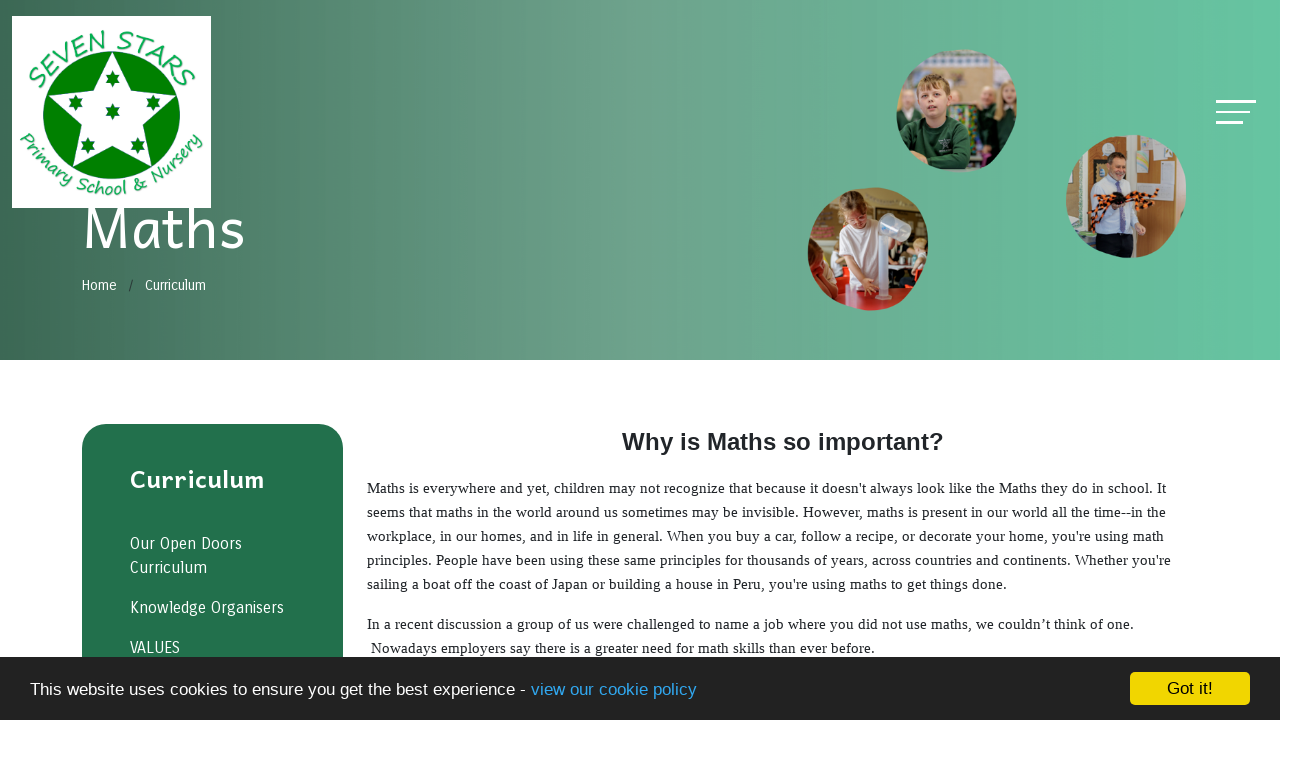

--- FILE ---
content_type: text/html; charset=UTF-8
request_url: https://seven-stars.lancsngfl.ac.uk/curriculum/maths
body_size: 9855
content:
<!DOCTYPE html>
<html lang="en-GB" prefix="og: http://ogp.me/ns# fb: http://ogp.me/ns/fb# article: http://ogp.me/ns/article#">
<head>
	<meta charset="utf-8">
<meta http-equiv="X-UA-Compatible" content="IE=edge">
<meta name="viewport" content="width=device-width, initial-scale=1.0">
<title>Maths | Seven Stars Primary School</title>
	<link rel="icon" href="https://files.schudio.com/seven-stars-primary-school/images/icon/fb_logo.PNG" type="image/png">
<link rel="canonical" href="https://seven-stars.lancsngfl.ac.uk/curriculum/maths">
	<link rel="stylesheet" href="https://cdn.jsdelivr.net/npm/bootstrap@5.3.1/dist/css/bootstrap.min.css" integrity="sha384-4bw+/aepP/YC94hEpVNVgiZdgIC5+VKNBQNGCHeKRQN+PtmoHDEXuppvnDJzQIu9" crossorigin="anonymous" referrerpolicy="no-referrer">
<link rel="stylesheet" href="https://cdnjs.cloudflare.com/ajax/libs/font-awesome/6.4.2/css/all.min.css" integrity="sha512-z3gLpd7yknf1YoNbCzqRKc4qyor8gaKU1qmn+CShxbuBusANI9QpRohGBreCFkKxLhei6S9CQXFEbbKuqLg0DA==" crossorigin="anonymous" referrerpolicy="no-referrer">
<link rel="stylesheet" href="https://cdnjs.cloudflare.com/ajax/libs/font-awesome/6.4.2/css/v4-shims.min.css" integrity="sha512-fWfO/7eGDprvp7/UATnfhpPDgF33fetj94tDv9q0z/WN4PDYiTP97+QcV1QWgpbkb+rUp76g6glID5mdf/K+SQ==" crossorigin="anonymous" referrerpolicy="no-referrer">
<link rel="stylesheet" type="text/css" href="/ccss/1f715737dad50535a10ab12e63bb5395.css"/><link rel="preconnect" href="https://fonts.googleapis.com">
<link rel="preconnect" href="https://fonts.gstatic.com" crossorigin>
	<style>
		.page-header {
			background-image: url('https://files.schudio.com/seven-stars-primary-school/images/background/Untitled_design_(3).png');
		}
	</style>
<link rel="stylesheet" type="text/css" href="https://fonts.googleapis.com/css?family=Carrois Gothic:400,400i,700,700i"/><link rel="stylesheet" type="text/css" href="https://fonts.googleapis.com/css?family=Andika:400,400i,700,700i"/><link rel="stylesheet" href="https://unpkg.com/aos@2.3.1/dist/aos.css">
<style>
				body, section.home-carousel-text .carousel-item h3 {
			font-family: 'Carrois Gothic', sans-serif;
		}
				h1, h2, h3, h4, h5, h6, .h1, .h2, .h3, .h4, .h5, .h6, section.home-slider .carousel-caption p, .btn {
			font-family: 'Andika';
		}
				.bg-primary {
			background-color: #22704c !important;
		}
					.btn-primary, .btn-primary:hover, .btn-primary:focus, .btn-primary:active, .btn-outline-primary:hover, .btn-outline-primary:focus, .btn-outline-primary:active {
			background-color: #22704c;
			border-color: #22704c;
		}
		.btn-outline-primary {
			border-color: #22704c;
			color: #22704c;
		}
						header .navbar-toggler.collapsed .icon-bar {
			background-color: #ffffff;
		}
					footer {
			background-color: #22704c;
		}
				footer {
			color: #ffffff;
		}
					aside.sidebar-box .sidebar-menu, 
		aside.sidebar-lines .sidebar-menu {
			background-color: #22704c;
		}
						.page-header {
			padding-top: 6rem;
		}
		@media (min-width: 768px) {
			.page-header {
				padding-top: 8rem;
			}
		}
		@media (min-width: 992px) {
			.page-header {
				padding-top: 10rem;
			}
		}
		@media (min-width: 1200px) {
			.page-header {
				padding-top: 12rem;
			}
		}
				.page-header h1 {
			color: #ffffff;
		}
				.page-header h1 {
			text-align: left;
		}
				.breadcrumb-item, .breadcrumb-item a {
			color: #ffffff;
		}
				.page-header .breadcrumb {
			text-align: left;
		}
		.card.menu .card-img::before {
		padding-top: 100%;
	}
							.card.menu .card-body {
				background-color: #22704c;
			}
						</style>
	<style>div#navigation {
  background-color: rgba(34, 112, 76, 0.95);
}
.news .card-image img{
 border-radius: 10px;
}</style><script defer src="https://analytics.schudio.app/script.js" data-website-id="dad45c7d-fbfa-4758-8ad3-1ea323d69212"></script>	<script async src="https://www.googletagmanager.com/gtag/js?id=UA-154759164-27"></script>
	<script>window.dataLayer=window.dataLayer||[];function gtag(){dataLayer.push(arguments);}gtag('js',new Date());gtag('config','UA-154759164-27');</script>
</head>
<body class="pages display maths">
		<div id="layout-wrapper">
		<header class="transparent">
	<nav class="navbar ">
		<div class="container-fluid">
							<a href="/" class="navbar-brand"><img src="https://files.schudio.com/seven-stars-primary-school/images/logo/fb_logo.PNG" alt="Seven Stars Primary School"/></a>
													<button class="navbar-toggler collapsed" type="button" data-bs-toggle="collapse" data-bs-target="#navigation" aria-controls="navigation" aria-expanded="false" aria-label="Toggle navigation">
			<span class="icon-bar"></span><span class="icon-bar"></span><span class="icon-bar"></span>	</button>
										<div class="navbar-collapse collapse" id="navigation">
								<ul class="navbar-nav top-menu">
									<li class="nav-item dropdown">
								<a href="/about-us" class="nav-link dropdown-toggle" data-bs-toggle="dropdown">About Us</a>				<ul class="dropdown-menu">
                                                                    <li>
                                                            <a href="/about-us/welcome" class="dropdown-item">Welcome</a>                                                    </li>
                                                                    <li>
                                                            <a href="/about-us/ethos-aims-values" class="dropdown-item">Ethos, Aims &amp; Values</a>                                                    </li>
                                                                    <li>
                                                            <a href="/about-us/our-staff" class="dropdown-item">Our Staff</a>                                                    </li>
                                                                    <li>
                                                            <a href="/about-us/governors" class="dropdown-item">Governors</a>                                                    </li>
                                                                    <li>
                                                            <a href="/about-us/ks2-sats-results" class="dropdown-item">Results, tests and academic performance</a>                                                    </li>
                                                                    <li>
                                                            <a href="/about-us/ofsted-report" class="dropdown-item">Ofsted Report</a>                                                    </li>
                                                                    <li>
                                                            <a href="https://parentview.ofsted.gov.uk/" class="dropdown-item" target="_blank">Parent Views</a>                                                    </li>
                                                                    <li>
                                                            <a href="/about-us/pupil-premium" class="dropdown-item">Pupil Premium</a>                                                    </li>
                                                                    <li>
                                                            <a href="/about-us/sports-premium" class="dropdown-item">Sports Premium</a>                                                    </li>
                                                                    <li>
                                                            <a href="/about-us/send" class="dropdown-item">Special Needs (SEND)</a>                                                    </li>
                                                                    <li>
                                                            <a href="/about-us/remote-learning-plan" class="dropdown-item">Remote Learning Plan</a>                                                    </li>
                                                                    <li>
                                                            <a href="/about-us/vacancies" class="dropdown-item">Vacancies and Volunteering</a>                                                    </li>
                                                                    <li>
                                                            <a href="/about-us/financial-benchmarking" class="dropdown-item">Financial Benchmarking</a>                                                    </li>
                                                                    <li>
                                                            <a href="/about-us/charging-and-remissions-policy-2021" class="dropdown-item">Charging and Remission Policy </a>                                                    </li>
                    				</ul>
			</li>
										<li class="nav-item dropdown">
								<a href="/curriculum" class="nav-link dropdown-toggle" data-bs-toggle="dropdown">Curriculum</a>				<ul class="dropdown-menu">
                                                                    <li>
                                                            <a href="/curriculum/our-open-doors-curriculum" class="dropdown-item">Our Open Doors Curriculum</a>                                                    </li>
                                                                    <li>
                                                                                            <a href="/curriculum/knowledge-organisers" class="dropdown-item dropdown-toggle">Knowledge Organisers</a>                                <ul class="dropdown-menu">
                                                                            <li><a href="/curriculum/knowledge-organisers/eyfs-kos" class="dropdown-item">EYFS KOs</a></li>
                                                                            <li><a href="/curriculum/knowledge-organisers/year-1-kos" class="dropdown-item">Year 1 KOs</a></li>
                                                                            <li><a href="/curriculum/knowledge-organisers/year-2-kos" class="dropdown-item">Year 2 KOs</a></li>
                                                                            <li><a href="/curriculum/knowledge-organisers/year-3-kos" class="dropdown-item">Year 3 KOs</a></li>
                                                                            <li><a href="/curriculum/knowledge-organisers/year-4-kos" class="dropdown-item">Year 4 KOs</a></li>
                                                                            <li><a href="/curriculum/knowledge-organisers/year-5-kos" class="dropdown-item">Year 5 KOs</a></li>
                                                                            <li><a href="/curriculum/knowledge-organisers/year-6-kos" class="dropdown-item">Year 6 KOs</a></li>
                                                                    </ul>
                                                    </li>
                                                                    <li>
                                                            <a href="/curriculum/key-value-and-focus" class="dropdown-item">VALUES</a>                                                    </li>
                                                                    <li>
                                                            <a href="/curriculum/british-values" class="dropdown-item">British Values</a>                                                    </li>
                                                                    <li>
                                                            <a href="/curriculum/early-years-eyfs" class="dropdown-item">Early Years (EYFS)</a>                                                    </li>
                                                                    <li>
                                                            <a href="/curriculum/art" class="dropdown-item">Art</a>                                                    </li>
                                                                    <li>
                                                            <a href="/curriculum/computing" class="dropdown-item">Computing</a>                                                    </li>
                                                                    <li>
                                                            <a href="/curriculum/design-technology" class="dropdown-item">Design Technology</a>                                                    </li>
                                                                    <li>
                                                            <a href="/curriculum/english" class="dropdown-item">English</a>                                                    </li>
                                                                    <li>
                                                            <a href="/curriculum/geography" class="dropdown-item">Geography</a>                                                    </li>
                                                                    <li>
                                                            <a href="/curriculum/history" class="dropdown-item">History</a>                                                    </li>
                                                                    <li>
                                                            <a href="/curriculum/maths" class="dropdown-item active">Maths</a>                                                    </li>
                                                                    <li>
                                                            <a href="/curriculum/mfl" class="dropdown-item">MFL (Spanish)</a>                                                    </li>
                                                                    <li>
                                                            <a href="/curriculum/music" class="dropdown-item">Music</a>                                                    </li>
                                                                    <li>
                                                            <a href="/curriculum/physical-education" class="dropdown-item">Physical Education </a>                                                    </li>
                                                                    <li>
                                                            <a href="/curriculum/phonics" class="dropdown-item">Phonics</a>                                                    </li>
                                                                    <li>
                                                            <a href="/curriculum/pshe" class="dropdown-item">PSHE</a>                                                    </li>
                                                                    <li>
                                                            <a href="/curriculum/relationships-and-sex-education" class="dropdown-item">Relationships and Sex Education</a>                                                    </li>
                                                                    <li>
                                                            <a href="/curriculum/re" class="dropdown-item">RE</a>                                                    </li>
                                                                    <li>
                                                            <a href="/curriculum/science" class="dropdown-item">Science</a>                                                    </li>
                                                                    <li>
                                                            <a href="/curriculum/smsc" class="dropdown-item">SMSC</a>                                                    </li>
                                                                    <li>
                                                            <a href="/curriculum/outdoor-curriculum" class="dropdown-item">Outdoor Curriculum</a>                                                    </li>
                    				</ul>
			</li>
										<li class="nav-item dropdown">
								<a href="/parents" class="nav-link dropdown-toggle" data-bs-toggle="dropdown">Parents</a>				<ul class="dropdown-menu">
                                                                    <li>
                                                            <a href="/parents/admissions" class="dropdown-item">Admissions</a>                                                    </li>
                                                                    <li>
                                                            <a href="/parents/late-absence-procedures" class="dropdown-item">Attendance</a>                                                    </li>
                                                                    <li>
                                                            <a href="/parents/behaviour-systems" class="dropdown-item">Behaviour Systems</a>                                                    </li>
                                                                    <li>
                                                            <a href="/parents/breakfast-and-after-school-clubs" class="dropdown-item">Breakfast and After-school Clubs</a>                                                    </li>
                                                                    <li>
                                                            <a href="/parents/cool-milk" class="dropdown-item">Cool Milk</a>                                                    </li>
                                                                    <li>
                                                            <a href="/parents/equality-objectives" class="dropdown-item">Equality objectives</a>                                                    </li>
                                                                    <li>
                                                            <a href="/parents/family-support" class="dropdown-item">Family Support</a>                                                    </li>
                                                                    <li>
                                                            <a href="/parents/operation-encompass" class="dropdown-item">Operation Encompass</a>                                                    </li>
                                                                    <li>
                                                            <a href="/parents/parentpay" class="dropdown-item">School Money</a>                                                    </li>
                                                                    <li>
                                                            <a href="/parents/passport-application-signing" class="dropdown-item">Passport Application Signing</a>                                                    </li>
                                                                    <li>
                                                            <a href="/parents/policies" class="dropdown-item">Policies</a>                                                    </li>
                                                                    <li>
                                                            <a href="/parents/prevent-duty" class="dropdown-item">PREVENT duty</a>                                                    </li>
                                                                    <li>
                                                            <a href="/parents/ptfa" class="dropdown-item">PTFA</a>                                                    </li>
                                                                    <li>
                                                            <a href="/parents/school-lunches" class="dropdown-item">School Lunches</a>                                                    </li>
                                                                    <li>
                                                            <a href="/parents/school-uniform" class="dropdown-item">School Uniform</a>                                                    </li>
                                                                    <li>
                                                            <a href="/parents/sickness-and-medicines-in-school" class="dropdown-item">Sickness and Medicines In School</a>                                                    </li>
                                                                    <li>
                                                            <a href="/parents/the-school-day" class="dropdown-item">The School Day</a>                                                    </li>
                    				</ul>
			</li>
										<li class="nav-item dropdown">
								<a href="/class-pages" class="nav-link dropdown-toggle" data-bs-toggle="dropdown">Class Pages</a>				<ul class="dropdown-menu">
                                                                    <li>
                                                            <a href="/class-pages/eyfs-nursery-reception" class="dropdown-item">EYFS (Nursery - Reception)</a>                                                    </li>
                                                                    <li>
                                                            <a href="/class-pages/moons-class-nursery" class="dropdown-item">Moons Class - Nursery</a>                                                    </li>
                                                                    <li>
                                                            <a href="/class-pages/rockets-class-reception" class="dropdown-item">Rockets Class - Reception</a>                                                    </li>
                                                                    <li>
                                                            <a href="/new-reception-pupils-and-families-september-2023-welcome" class="dropdown-item">Reception update and information</a>                                                    </li>
                                                                    <li>
                                                            <a href="/class-pages/year-1-dorado" class="dropdown-item">Year 1 - Dorado</a>                                                    </li>
                                                                    <li>
                                                            <a href="/class-pages/year-2-orion" class="dropdown-item">Year 2 - Orion</a>                                                    </li>
                                                                    <li>
                                                            <a href="/class-pages/year-3-hercules" class="dropdown-item">Year 3 - Hercules</a>                                                    </li>
                                                                    <li>
                                                            <a href="/class-pages/year-4-pegasus" class="dropdown-item">Year 4 - Pegasus</a>                                                    </li>
                                                                    <li>
                                                            <a href="/class-pages/year-5-leo" class="dropdown-item">Year 5- Leo</a>                                                    </li>
                                                                    <li>
                                                            <a href="/class-pages/year-6-phoenix" class="dropdown-item">Year 6 - Phoenix</a>                                                    </li>
                                                                    <li>
                                                                                            <a href="/class-pages/the-space-hub" class="dropdown-item dropdown-toggle">The Space Hub</a>                                <ul class="dropdown-menu">
                                                                            <li><a href="/class-pages/the-space-hub/galaxy-class" class="dropdown-item">Galaxy Class</a></li>
                                                                            <li><a href="/class-pages/the-space-hub/apollo-class" class="dropdown-item">Apollo Class</a></li>
                                                                    </ul>
                                                    </li>
                    				</ul>
			</li>
										<li class="nav-item dropdown">
								<a href="/school-life" class="nav-link dropdown-toggle" data-bs-toggle="dropdown">School Life</a>				<ul class="dropdown-menu">
                                                                    <li>
                                                            <a href="/calendar" class="dropdown-item">Calendar</a>                                                    </li>
                                                                    <li>
                                                            <a href="/termdates/term-dates-2025-26" class="dropdown-item">Term Dates 2025-26</a>                                                    </li>
                                                                    <li>
                                                            <a href="/news" class="dropdown-item">News</a>                                                    </li>
                                                                    <li>
                                                            <a href="/events" class="dropdown-item">Events</a>                                                    </li>
                                                                    <li>
                                                            <a href="/school-life/newsletters" class="dropdown-item">Newsletters</a>                                                    </li>
                                                                    <li>
                                                            <a href="/school-life/opal-outdoor-play-and-learning" class="dropdown-item">OPAL (Outdoor play and learning)</a>                                                    </li>
                                                                    <li>
                                                            <a href="/school-life/new-build-and-development-project" class="dropdown-item">New Build and Development Project</a>                                                    </li>
                    				</ul>
			</li>
													<li class="nav-item">
				<a href="/contact" class="nav-link">Contact Us</a>			</li>
										<li class="nav-item dropdown menu-right">
								<a href="/behaviour-support" class="nav-link dropdown-toggle" data-bs-toggle="dropdown">Support</a>				<ul class="dropdown-menu">
                                                                    <li>
                                                            <a href="/parents/family-support" class="dropdown-item">Family Support</a>                                                    </li>
                                                                    <li>
                                                            <a href="/behaviour-support/safeguarding-child-protection" class="dropdown-item">Safeguarding and Child Protection support</a>                                                    </li>
                                                                    <li>
                                                            <a href="/behaviour-support" class="dropdown-item">Behaviour Support</a>                                                    </li>
                                                                    <li>
                                                            <a href="/behaviour-support/on-line-safety" class="dropdown-item">On-line Safety</a>                                                    </li>
                                                                    <li>
                                                            <a href="/behaviour-support/mental-health-well-being" class="dropdown-item">Mental Health &amp; Well-being</a>                                                    </li>
                                                                    <li>
                                                            <a href="/behaviour-support/pastoral-support" class="dropdown-item">Pastoral Support</a>                                                    </li>
                                                                    <li>
                                                            <a href="/behaviour-support/who-to-talk-to" class="dropdown-item">Who to talk to</a>                                                    </li>
                    				</ul>
			</li>
				</ul>
			</div>
		</div>
	</nav>
</header>
		<main>
			<div class="page-header">
	<div class="container">
		<h1>Maths</h1>
		<ol class="breadcrumb">
	<li class="breadcrumb-item">
		<a href="/">Home</a>
	</li>
			<li class="breadcrumb-item"><a href="/curriculum">Curriculum</a></li>
	</ol>
	</div>
</div>
				<div class="container">
										<div class="row">
					<div class="col-lg-8 col-xl-9 order-lg-2">
						<div class="page-content" data-aos="fade-left">
							<article><div class="article-body clearfix">
	<p style="text-align: center;"><span style="font-size:12pt"><span style="font-family:Arial,sans-serif"><b><span style="font-size:18.0pt"><span style="font-family:&quot;Calibri&quot;,sans-serif">Why is Maths so important?</span></span></b></span></span></p>

<p><span style="font-size:11pt"><span style="line-height:115%"><span style="font-family:Calibri,sans-serif"><span style="font-family:&quot;Comic Sans MS&quot;">Maths is everywhere and yet, children may not recognize that because it doesn&#39;t always look like the Maths they do in school. It seems that maths in the world around us sometimes may be invisible. However, maths is present in our world all the time--in the workplace, in our homes, and in life in general. When you buy a car, follow a recipe, or decorate your home, you&#39;re using math principles. People have been using these same principles for thousands of years, across countries and continents. Whether you&#39;re sailing a boat off the coast of Japan or building a house in Peru, you&#39;re using maths to get things done.</span></span></span></span></p>

<p style="margin:0cm 0cm 10pt"><span style="font-size:11pt"><span style="line-height:115%"><span style="font-family:Calibri,sans-serif"><span lang="EN" style="font-family:&quot;Comic Sans MS&quot;">In a recent discussion a group of us were challenged to name a job where you did not use maths, we couldn&rsquo;t think of one. &nbsp;Nowadays employers say there is a greater need for math skills than ever before.</span></span></span></span></p>

<p style="margin:0cm 0cm 10pt">&nbsp;</p>

<p align="center" style="text-align:center; margin:0cm 0cm 10pt"><span style="font-size:11pt"><span style="line-height:115%"><span style="font-family:Calibri,sans-serif"><span style="font-family:&quot;Comic Sans MS&quot;">INTENT</span></span></span></span></p>

<p align="center" style="margin-left:18.0pt; text-align:center; margin:0cm 0cm 10pt"><span style="font-size:11pt"><span style="line-height:115%"><span style="font-family:Calibri,sans-serif"><span lang="EN-US" style="font-family:&quot;Comic Sans MS&quot;">To &lsquo;open doors&rsquo; for all our pupils to develop an appreciation of and proficiency in Maths (improving outcomes for all):</span></span></span></span></p>

<p align="center" style="margin-left:18.0pt; text-align:center; margin:0cm 0cm 10pt">&nbsp;</p>

<p align="center" style="margin-left:18.0pt; text-align:center; margin:0cm 0cm 10pt"><span style="font-size:11pt"><span style="line-height:115%"><span style="font-family:Calibri,sans-serif"><u><span lang="EN-US" style="font-family:&quot;Comic Sans MS&quot;">Door 1 (Key Skills)</span></u></span></span></span></p>

<p style="text-align:center; margin:0cm 0cm 0.0001pt 36pt"><span style="font-size:11pt"><span style="line-height:115%"><span style="font-family:Calibri,sans-serif"><span lang="EN-US" style="font-family:&quot;Comic Sans MS&quot;">Develop reading / question comprehension skills to understand Maths word problems </span></span></span></span></p>

<p style="text-align:center; margin:0cm 0cm 0.0001pt 36pt"><span style="font-size:11pt"><span style="line-height:115%"><span style="font-family:Calibri,sans-serif"><span lang="EN-US" style="font-family:&quot;Comic Sans MS&quot;">To develop proficiency in all aspects of Maths in order to engage with Maths in everyday life</span></span></span></span></p>

<p style="margin-left:72.0pt; margin:0cm 0cm 10pt 36pt">&nbsp;</p>

<p align="center" style="margin-left:18.0pt; text-align:center; margin:0cm 0cm 10pt"><span style="font-size:11pt"><span style="line-height:115%"><span style="font-family:Calibri,sans-serif"><u><span lang="EN-US" style="font-family:&quot;Comic Sans MS&quot;">Door 2 (The World)</span></u></span></span></span></p>

<p style="text-align:center; margin:0cm 0cm 0.0001pt 36pt"><span style="font-size:11pt"><span style="line-height:115%"><span style="font-family:Calibri,sans-serif"><span lang="EN-US" style="font-family:&quot;Comic Sans MS&quot;">Identifying ways in which Mathematics is used around the world (e.g. in architecture, economics, commerce, trade, work, data &amp; science)</span></span></span></span></p>

<p style="text-align:center; margin:0cm 0cm 0.0001pt 36pt"><span style="font-size:11pt"><span style="line-height:115%"><span style="font-family:Calibri,sans-serif"><span lang="EN-US" style="font-family:&quot;Comic Sans MS&quot;">Identify key figures in Mathematical history and cultural contributions to Maths (e.g. Archimedes, Katherine Johnson; forms of counting)</span></span></span></span></p>

<p style="margin-left:72.0pt; margin:0cm 0cm 10pt 36pt">&nbsp;</p>

<p align="center" style="margin-left:36.0pt; text-align:center; margin:0cm 0cm 10pt"><span style="font-size:11pt"><span style="line-height:115%"><span style="font-family:Calibri,sans-serif"><u><span lang="EN-US" style="font-family:&quot;Comic Sans MS&quot;">Door 3 (Healthy lives)</span></u></span></span></span></p>

<p style="text-align:center; margin:0cm 0cm 0.0001pt 36pt"><span style="font-size:11pt"><span style="line-height:115%"><span style="font-family:Calibri,sans-serif"><span lang="EN-US" style="font-family:&quot;Comic Sans MS&quot;">Use of Maths in healthy living (data, medical/health/fitness statistics)</span></span></span></span></p>

<p style="text-align:center; margin:0cm 0cm 0.0001pt 36pt"><span style="font-size:11pt"><span style="line-height:115%"><span style="font-family:Calibri,sans-serif"><span lang="EN-US" style="font-family:&quot;Comic Sans MS&quot;">Building Maths confidence and financial confidence (use of Maths in budgeting)</span></span></span></span></p>

<p style="margin-left:90.0pt; margin:0cm 0cm 0.0001pt 36pt">&nbsp;</p>

<p style="margin-left:72.0pt; margin:0cm 0cm 0.0001pt 36pt"><span style="font-size:11pt"><span style="line-height:115%"><span style="font-family:Calibri,sans-serif"><span lang="EN-US" style="font-family:&quot;Comic Sans MS&quot;">&nbsp; &nbsp; &nbsp; &nbsp; &nbsp; &nbsp; &nbsp; &nbsp; &nbsp; &nbsp; &nbsp; &nbsp; &nbsp; &nbsp; &nbsp; &nbsp; &nbsp; &nbsp; &nbsp; &nbsp; &nbsp; &nbsp; &nbsp; &nbsp; &nbsp; &nbsp; &nbsp; &nbsp; &nbsp; &nbsp; &nbsp; &nbsp; &nbsp; &nbsp; &nbsp; &nbsp; &nbsp; &nbsp; &nbsp; &nbsp;&nbsp;<u>Door 4 (Creativity)</u></span></span></span></span></p>

<p style="text-align:center; margin:0cm 0cm 0.0001pt 36pt"><span style="font-size:11pt"><span style="line-height:115%"><span style="font-family:Calibri,sans-serif"><span lang="EN-US" style="font-family:&quot;Comic Sans MS&quot;">Identifying Maths in creative arts <i>e.g.</i> pattern in art and music, and in design (<i>e.g.</i> architecture)</span></span></span></span></p>

<p style="text-align:center; margin:0cm 0cm 0.0001pt 36pt"><span style="font-size:11pt"><span style="line-height:115%"><span style="font-family:Calibri,sans-serif"><span lang="EN-US" style="font-family:&quot;Comic Sans MS&quot;">Develop creative problem-solving</span></span></span></span></p>

<p style="margin-left:90.0pt; margin:0cm 0cm 10pt 36pt">&nbsp;</p>

<p style="margin:0cm 0cm 10pt"><span style="font-size:11pt"><span style="line-height:115%"><span style="font-family:Calibri,sans-serif"><span lang="EN-US" style="font-family:&quot;Comic Sans MS&quot;">&nbsp; &nbsp; &nbsp; &nbsp; &nbsp; &nbsp; &nbsp; &nbsp; &nbsp; &nbsp; &nbsp; &nbsp; &nbsp; &nbsp; &nbsp; &nbsp; &nbsp; &nbsp; &nbsp; &nbsp; &nbsp; &nbsp; &nbsp; &nbsp; &nbsp; &nbsp; &nbsp; &nbsp; &nbsp; &nbsp; &nbsp; &nbsp; &nbsp; &nbsp; &nbsp; &nbsp; &nbsp; &nbsp; &nbsp; &nbsp; &nbsp; &nbsp; &nbsp; &nbsp; &nbsp; &nbsp;<u>Door 5 (Communication)</u></span></span></span></span></p>

<p style="text-align:center; margin:0cm 0cm 0.0001pt 36pt"><span style="font-size:11pt"><span style="line-height:115%"><span style="font-family:Calibri,sans-serif"><span lang="EN-US" style="font-family:&quot;Comic Sans MS&quot;">Developing Mathematical vocabulary</span></span></span></span></p>

<p style="text-align:center; margin:0cm 0cm 10pt 36pt"><span style="font-size:11pt"><span style="line-height:115%"><span style="font-family:Calibri,sans-serif"><span lang="EN-US" style="font-family:&quot;Comic Sans MS&quot;">Use of statistics and data when presenting arguments and attempting to persuade</span></span></span></span></p>

<p align="center" style="text-align:center; margin:0cm 0cm 10pt">&nbsp;</p>

<p align="center" style="text-align:center; margin:0cm 0cm 10pt">&nbsp;</p>

<p style="margin:0cm 0cm 10pt"><span style="font-size:11pt"><span style="line-height:115%"><span style="font-family:Calibri,sans-serif"><span style="font-family:&quot;Comic Sans MS&quot;">This intent will be achieved through ensuring that:</span></span></span></span></p>

<p style="margin:0cm 0cm 10pt">&nbsp;</p>

<ol>
	<li style="margin:0cm 0cm 0.0001pt 36pt"><span style="font-size:11pt"><span style="line-height:115%"><span style="font-family:Calibri,sans-serif"><span style="font-family:&quot;Comic Sans MS&quot;">All staff are confident in their subject knowledge and able to plan, deliver and review Maths sessions (whole class and group) effectively addressing gaps in understanding (and staff are implementing the school calculation policies)</span></span></span></span></li>
</ol>

<p style="margin-left:54.0pt; margin:0cm 0cm 0.0001pt 36pt">&nbsp;</p>

<ol start="2">
	<li style="margin:0cm 0cm 0.0001pt 36pt"><span style="font-size:11pt"><span style="line-height:115%"><span style="font-family:Calibri,sans-serif"><span style="font-family:&quot;Comic Sans MS&quot;">Children are growing in Maths confidence through improved proficiency (quick recall of number facts and mathematical concepts) and applying their understanding in cross-curricular and real-life contexts. </span></span></span></span></li>
</ol>

<p style="margin-left:54.0pt; margin:0cm 0cm 10pt 36pt">&nbsp;</p>

<ol start="3">
	<li style="margin:0cm 0cm 10pt 36pt"><span style="font-size:11pt"><span style="line-height:115%"><span style="font-family:Calibri,sans-serif"><span style="font-family:&quot;Comic Sans MS&quot;">Parents/guardians are engaged in supporting their child&rsquo;s mathematical development.</span></span></span></span></li>
</ol>

<p style="margin:0cm 0cm 10pt">&nbsp;</p>

<p style="margin:0cm 0cm 10pt"><span style="font-size:11pt"><span style="line-height:normal"><span style="text-autospace:none"><span style="font-family:Calibri,sans-serif"><span style="font-family:&quot;Comic Sans MS&quot;">Aims of the National Curriculum</span></span></span></span></span></p>

<p style="margin-bottom:.0001pt; margin:0cm 0cm 10pt"><span style="font-size:11pt"><span style="line-height:normal"><span style="text-autospace:none"><span style="font-family:Calibri,sans-serif"><span style="font-family:&quot;Comic Sans MS&quot;">To ensure that all pupils:</span></span></span></span></span></p>

<p style="margin-bottom:.0001pt; margin:0cm 0cm 10pt"><span style="font-size:11pt"><span style="line-height:normal"><span style="text-autospace:none"><span style="font-family:Calibri,sans-serif"><span style="font-family:&quot;Comic Sans MS&quot;">&bull; become </span><b><span style="font-family:&quot;Comic Sans MS&quot;">fluent</span></b><span style="font-family:&quot;Comic Sans MS&quot;"> in the fundamentals of mathematics</span><span style="font-family:&quot;Comic Sans MS&quot;">, including through varied and frequent practice with increasingly complex problems over time, so that pupils </span><span style="font-family:&quot;Comic Sans MS&quot;">develop conceptual understanding </span><span style="font-family:&quot;Comic Sans MS&quot;">and the ability to recall and apply knowledge rapidly and accurately.</span></span></span></span></span></p>

<p style="margin-bottom:.0001pt; margin:0cm 0cm 10pt"><span style="font-size:11pt"><span style="line-height:normal"><span style="text-autospace:none"><span style="font-family:Calibri,sans-serif"><span style="font-family:&quot;Comic Sans MS&quot;">&bull; </span><b><span style="font-family:&quot;Comic Sans MS&quot;">Reason</span></b><span style="font-family:&quot;Comic Sans MS&quot;"> mathematically </span><span style="font-family:&quot;Comic Sans MS&quot;">by following a line of enquiry, conjecturing relationships and generalisations, and developing an argument, justification or proof using mathematical language.</span></span></span></span></span></p>

<p style="margin-bottom:.0001pt; margin:0cm 0cm 10pt"><span style="font-size:11pt"><span style="line-height:normal"><span style="text-autospace:none"><span style="font-family:Calibri,sans-serif"><span style="font-family:&quot;Comic Sans MS&quot;">&bull; Can </span><b><span style="font-family:&quot;Comic Sans MS&quot;">solve problems</span></b> <span style="font-family:&quot;Comic Sans MS&quot;">by applying their mathematics to a variety of routine and non-routine problems with increasing sophistication, including breaking down problems into a series of simpler steps and persevering in seeking solutions.</span></span></span></span></span></p>

<p style="margin:0cm 0cm 10pt"><span style="font-size:11pt"><span style="line-height:115%"><span style="font-family:Calibri,sans-serif"><span style="font-family:&quot;Comic Sans MS&quot;">The Aims of our school:</span></span></span></span></p>

<p style="margin:0cm 0cm 10pt"><span style="font-size:11pt"><span style="line-height:115%"><span style="font-family:Calibri,sans-serif"><span style="font-family:&quot;Comic Sans MS&quot;">To develop the pupils knowledge and enjoyment of mathematics </span></span></span></span></p>

<p style="margin:0cm 0cm 10pt"><span style="font-size:11pt"><span style="line-height:115%"><span style="font-family:Calibri,sans-serif"><span style="font-family:&quot;Comic Sans MS&quot;">For the children to enjoy maths together </span></span></span></span></p>

<p style="margin:0cm 0cm 10pt"><span style="font-size:11pt"><span style="line-height:115%"><span style="font-family:Calibri,sans-serif"><span style="font-family:&quot;Comic Sans MS&quot;">To develop the children&#39;s awareness of links between maths and other subject areas </span></span></span></span></p>

<p style="margin:0cm 0cm 10pt"><span style="font-size:11pt"><span style="line-height:115%"><span style="font-family:Calibri,sans-serif"><span style="font-family:&quot;Comic Sans MS&quot;">To know that maths is useful in nearly everything we do. </span></span></span></span></p>

<p style="margin:0cm 0cm 10pt"><span style="font-size:11pt"><span style="line-height:115%"><span style="font-family:Calibri,sans-serif"><span style="font-family:&quot;Comic Sans MS&quot;">To raise standards in Maths</span></span></span></span></p>

<p style="margin:0cm 0cm 10pt"><span style="font-size:11pt"><span style="line-height:115%"><span style="font-family:Calibri,sans-serif"><span style="font-family:&quot;Comic Sans MS&quot;">To offer a range of mathematical activities catering for the needs of all levels of interest and aptitude. </span></span></span></span></p>

<p style="margin:0cm 0cm 0.0001pt"><span style="font-size:12pt"><span style="background:white"><span style="font-family:Arial,sans-serif"><u><span style="font-family:&quot;Comic Sans MS&quot;"><span style="color:#212529">We are implementing the <b>Red Rose Maths Mastery scheme</b> throughout school</span></span></u> </span></span></span></p>

<p style="margin:0cm 0cm 0.0001pt"><span style="font-size:12pt"><span style="background:white"><span style="font-family:Arial,sans-serif"><span style="font-family:&quot;Comic Sans MS&quot;"><span style="color:#212529">(it is currently in Years 1,2,3 and 4 - Years 5 and 6 will be introduced in ensuing years)</span></span></span></span></span></p>

<p style="margin:0cm 0cm 0.0001pt">&nbsp;</p>

<p style="margin:0cm 0cm 0.0001pt"><span style="font-size:12pt"><span style="background:white"><span style="font-family:Arial,sans-serif"><span style="font-family:&quot;Comic Sans MS&quot;"><span style="color:#212529">Maths Mastery has a multi-layered approach and covers the following areas<br />
<br />
- <b>representation and structure</b> (effective pedagogies for modelling, concrete-pictorial-abstract approaches, effective use of manipulatives and transition between them)</span></span></span></span></span></p>

<p style="margin:0cm 0cm 0.0001pt"><br />
<span style="font-size:12pt"><span style="background:white"><span style="font-family:Arial,sans-serif"><span style="font-family:&quot;Comic Sans MS&quot;"><span style="color:#212529">- <b>coherence </b>(curriculum design, progression of objectives, sequencing learning, small steps, contextualising learning between different areas of mathematics)</span></span></span></span></span></p>

<p style="margin:0cm 0cm 0.0001pt"><br />
<span style="font-size:12pt"><span style="background:white"><span style="font-family:Arial,sans-serif"><span style="font-family:&quot;Comic Sans MS&quot;"><span style="color:#212529">- <b>mathematical thinking</b> (effective questioning, identifying patterns and relationships, deep understanding through reasoning and problem solving, supporting children to achieve deeper learning where appropriate)</span></span></span></span></span></p>

<p style="margin:0cm 0cm 0.0001pt"><br />
<span style="font-size:12pt"><span style="background:white"><span style="font-family:Arial,sans-serif"><span style="font-family:&quot;Comic Sans MS&quot;"><span style="color:#212529">- <b>variation </b>(progression through representations using conceptual variation, progression through questioning using procedural variation)</span></span></span></span></span></p>

<p style="margin:0cm 0cm 10pt"><br />
<span style="font-size:12.0pt"><span style="font-family:&quot;Comic Sans MS&quot;"><span style="color:#212529">-<b> fluency</b> (efficiency, accuracy, flexibility, developing unconscious competence)</span></span></span></p>

<p style="margin:0cm 0cm 10pt"><span style="font-size:12.0pt"><span style="font-family:&quot;Comic Sans MS&quot;"><span style="color:#212529">	<h3>Maths Policies</h3>
<div class="doc-group" id="doc-group-40751">
					<div class="card">
			<div class="card-header">
				<div class="panel-title clearfix">
					<button class="btn btn-link text-left collapsed" type="button" data-bs-toggle="collapse" data-bs-target="#doc-collapse-271896" aria-expanded="false" aria-controls="doc-collapse-271896">
						<i class="fa fa-file-o"></i> Maths Policy					</button>
					<div class="doc-data">
																										<span class="size">452 KB</span>
												<span class="icons">
							<a href="https://files.schudio.com/seven-stars-primary-school/files/documents/Maths_Policy_2021(1).pdf" class="icon download-link" title="Open in a New Tab" target="_blank">
								<i class="fas fa-external-link-alt"></i>
							</a>
						</span>
					</div>
				</div>
							</div>
			<div id="doc-collapse-271896" class="collapse" data-bs-parent="#doc-group-40751" data-url="https://files.schudio.com/seven-stars-primary-school/files/documents/Maths_Policy_2021(1).pdf">
				<div class="card-body">
									</div>
			</div>
		</div>
					<div class="card">
			<div class="card-header">
				<div class="panel-title clearfix">
					<button class="btn btn-link text-left collapsed" type="button" data-bs-toggle="collapse" data-bs-target="#doc-collapse-271895" aria-expanded="false" aria-controls="doc-collapse-271895">
						<i class="fa fa-file-o"></i> Calculations Policy					</button>
					<div class="doc-data">
																										<span class="size">640 KB</span>
												<span class="icons">
							<a href="https://files.schudio.com/seven-stars-primary-school/files/documents/Calculations_Policy(1).pdf" class="icon download-link" title="Open in a New Tab" target="_blank">
								<i class="fas fa-external-link-alt"></i>
							</a>
						</span>
					</div>
				</div>
							</div>
			<div id="doc-collapse-271895" class="collapse" data-bs-parent="#doc-group-40751" data-url="https://files.schudio.com/seven-stars-primary-school/files/documents/Calculations_Policy(1).pdf">
				<div class="card-body">
									</div>
			</div>
		</div>
					<div class="card">
			<div class="card-header">
				<div class="panel-title clearfix">
					<button class="btn btn-link text-left collapsed" type="button" data-bs-toggle="collapse" data-bs-target="#doc-collapse-271898" aria-expanded="false" aria-controls="doc-collapse-271898">
						<i class="fa fa-file-o"></i> Mental Calculations Multiplication and Division					</button>
					<div class="doc-data">
																										<span class="size">671 KB</span>
												<span class="icons">
							<a href="https://files.schudio.com/seven-stars-primary-school/files/documents/Mental_Calculations_Policy_Multiplication_and_Division_final(1).pdf" class="icon download-link" title="Open in a New Tab" target="_blank">
								<i class="fas fa-external-link-alt"></i>
							</a>
						</span>
					</div>
				</div>
							</div>
			<div id="doc-collapse-271898" class="collapse" data-bs-parent="#doc-group-40751" data-url="https://files.schudio.com/seven-stars-primary-school/files/documents/Mental_Calculations_Policy_Multiplication_and_Division_final(1).pdf">
				<div class="card-body">
									</div>
			</div>
		</div>
					<div class="card">
			<div class="card-header">
				<div class="panel-title clearfix">
					<button class="btn btn-link text-left collapsed" type="button" data-bs-toggle="collapse" data-bs-target="#doc-collapse-271897" aria-expanded="false" aria-controls="doc-collapse-271897">
						<i class="fa fa-file-o"></i> Mental Calculations Addition and Subtraction					</button>
					<div class="doc-data">
																										<span class="size">476 KB</span>
												<span class="icons">
							<a href="https://files.schudio.com/seven-stars-primary-school/files/documents/Mental_Calculations_Policy_Addition_and_Subtraction(1).pdf" class="icon download-link" title="Open in a New Tab" target="_blank">
								<i class="fas fa-external-link-alt"></i>
							</a>
						</span>
					</div>
				</div>
							</div>
			<div id="doc-collapse-271897" class="collapse" data-bs-parent="#doc-group-40751" data-url="https://files.schudio.com/seven-stars-primary-school/files/documents/Mental_Calculations_Policy_Addition_and_Subtraction(1).pdf">
				<div class="card-body">
									</div>
			</div>
		</div>
					<div class="card">
			<div class="card-header">
				<div class="panel-title clearfix">
					<button class="btn btn-link text-left collapsed" type="button" data-bs-toggle="collapse" data-bs-target="#doc-collapse-271899" aria-expanded="false" aria-controls="doc-collapse-271899">
						<i class="fa fa-file-o"></i> Maths Mastery Intent and Impementation					</button>
					<div class="doc-data">
																										<span class="size">142 KB</span>
												<span class="icons">
							<a href="https://files.schudio.com/seven-stars-primary-school/files/documents/intent-implementation-and-impact-statement-maths-mastery-2021_(2).pdf" class="icon download-link" title="Open in a New Tab" target="_blank">
								<i class="fas fa-external-link-alt"></i>
							</a>
						</span>
					</div>
				</div>
							</div>
			<div id="doc-collapse-271899" class="collapse" data-bs-parent="#doc-group-40751" data-url="https://files.schudio.com/seven-stars-primary-school/files/documents/intent-implementation-and-impact-statement-maths-mastery-2021_(2).pdf">
				<div class="card-body">
									</div>
			</div>
		</div>
	</div>
</span></span></span></p>

<p style="margin:0cm 0cm 10pt">	<h3>Y1 Maths</h3>
<div class="doc-group" id="doc-group-38673">
					<div class="card">
			<div class="card-header">
				<div class="panel-title clearfix">
					<button class="btn btn-link text-left collapsed" type="button" data-bs-toggle="collapse" data-bs-target="#doc-collapse-258760" aria-expanded="false" aria-controls="doc-collapse-258760">
						<i class="fa fa-file-o"></i> Maths Overview for the Year Y1					</button>
					<div class="doc-data">
																										<span class="size">594 KB</span>
												<span class="icons">
							<a href="https://files.schudio.com/seven-stars-primary-school/files/documents/Red_Rose_Mastery_Maths_Unit_Overview_-_Full_Year_(1).pdf" class="icon download-link" title="Open in a New Tab" target="_blank">
								<i class="fas fa-external-link-alt"></i>
							</a>
						</span>
					</div>
				</div>
							</div>
			<div id="doc-collapse-258760" class="collapse" data-bs-parent="#doc-group-38673" data-url="https://files.schudio.com/seven-stars-primary-school/files/documents/Red_Rose_Mastery_Maths_Unit_Overview_-_Full_Year_(1).pdf">
				<div class="card-body">
									</div>
			</div>
		</div>
	</div>
</p>

<p style="margin:0cm 0cm 10pt">	<h3>Y2 Maths</h3>
<div class="doc-group" id="doc-group-38674">
					<div class="card">
			<div class="card-header">
				<div class="panel-title clearfix">
					<button class="btn btn-link text-left collapsed" type="button" data-bs-toggle="collapse" data-bs-target="#doc-collapse-258761" aria-expanded="false" aria-controls="doc-collapse-258761">
						<i class="fa fa-file-o"></i> Maths Overview for the Year Y2					</button>
					<div class="doc-data">
																										<span class="size">87 KB</span>
												<span class="icons">
							<a href="https://files.schudio.com/seven-stars-primary-school/files/documents/Red_Rose_Mastery_Maths_Scheme_Year_2_Overview(1).pdf" class="icon download-link" title="Open in a New Tab" target="_blank">
								<i class="fas fa-external-link-alt"></i>
							</a>
						</span>
					</div>
				</div>
							</div>
			<div id="doc-collapse-258761" class="collapse" data-bs-parent="#doc-group-38674" data-url="https://files.schudio.com/seven-stars-primary-school/files/documents/Red_Rose_Mastery_Maths_Scheme_Year_2_Overview(1).pdf">
				<div class="card-body">
									</div>
			</div>
		</div>
	</div>
</p>

<p style="margin:0cm 0cm 10pt">	<h3>Y3 Maths</h3>
<div class="doc-group" id="doc-group-38675">
					<div class="card">
			<div class="card-header">
				<div class="panel-title clearfix">
					<button class="btn btn-link text-left collapsed" type="button" data-bs-toggle="collapse" data-bs-target="#doc-collapse-258762" aria-expanded="false" aria-controls="doc-collapse-258762">
						<i class="fa fa-file-o"></i> Maths Overview for the Year Y3					</button>
					<div class="doc-data">
																										<span class="size">89 KB</span>
												<span class="icons">
							<a href="https://files.schudio.com/seven-stars-primary-school/files/documents/Red_Rose_Mastery_Maths_Scheme_Year_3_Overview(1).pdf" class="icon download-link" title="Open in a New Tab" target="_blank">
								<i class="fas fa-external-link-alt"></i>
							</a>
						</span>
					</div>
				</div>
							</div>
			<div id="doc-collapse-258762" class="collapse" data-bs-parent="#doc-group-38675" data-url="https://files.schudio.com/seven-stars-primary-school/files/documents/Red_Rose_Mastery_Maths_Scheme_Year_3_Overview(1).pdf">
				<div class="card-body">
									</div>
			</div>
		</div>
	</div>
</p>

<p style="margin:0cm 0cm 10pt">	<h3>Y4 Maths</h3>
<div class="doc-group" id="doc-group-38676">
					<div class="card">
			<div class="card-header">
				<div class="panel-title clearfix">
					<button class="btn btn-link text-left collapsed" type="button" data-bs-toggle="collapse" data-bs-target="#doc-collapse-258764" aria-expanded="false" aria-controls="doc-collapse-258764">
						<i class="fa fa-file-o"></i> Maths Overview Y4					</button>
					<div class="doc-data">
																										<span class="size">382 KB</span>
												<span class="icons">
							<a href="https://files.schudio.com/seven-stars-primary-school/files/documents/Mastery_Four_Yearly_Overview(1).pdf" class="icon download-link" title="Open in a New Tab" target="_blank">
								<i class="fas fa-external-link-alt"></i>
							</a>
						</span>
					</div>
				</div>
							</div>
			<div id="doc-collapse-258764" class="collapse" data-bs-parent="#doc-group-38676" data-url="https://files.schudio.com/seven-stars-primary-school/files/documents/Mastery_Four_Yearly_Overview(1).pdf">
				<div class="card-body">
									</div>
			</div>
		</div>
	</div>
</p>

<p style="margin:0cm 0cm 10pt">	<h3>Y5 Maths</h3>
<div class="doc-group" id="doc-group-38677">
					<div class="card">
			<div class="card-header">
				<div class="panel-title clearfix">
					<button class="btn btn-link text-left collapsed" type="button" data-bs-toggle="collapse" data-bs-target="#doc-collapse-273706" aria-expanded="false" aria-controls="doc-collapse-273706">
						<i class="fa fa-file-o"></i> Year 5 Maths Sequence of Learning					</button>
					<div class="doc-data">
																										<span class="size">290 KB</span>
												<span class="icons">
							<a href="https://files.schudio.com/seven-stars-primary-school/files/documents/Year_5_Sequence_of_Learning_20221.pdf" class="icon download-link" title="Open in a New Tab" target="_blank">
								<i class="fas fa-external-link-alt"></i>
							</a>
						</span>
					</div>
				</div>
							</div>
			<div id="doc-collapse-273706" class="collapse" data-bs-parent="#doc-group-38677" data-url="https://files.schudio.com/seven-stars-primary-school/files/documents/Year_5_Sequence_of_Learning_20221.pdf">
				<div class="card-body">
									</div>
			</div>
		</div>
	</div>
</p>

<p style="margin:0cm 0cm 10pt">	<h3>Y6 Maths</h3>
<div class="doc-group" id="doc-group-38678">
					<div class="card">
			<div class="card-header">
				<div class="panel-title clearfix">
					<button class="btn btn-link text-left collapsed" type="button" data-bs-toggle="collapse" data-bs-target="#doc-collapse-273705" aria-expanded="false" aria-controls="doc-collapse-273705">
						<i class="fa fa-file-o"></i> Year 6 Maths Sequence of Learning					</button>
					<div class="doc-data">
																										<span class="size">285 KB</span>
												<span class="icons">
							<a href="https://files.schudio.com/seven-stars-primary-school/files/documents/Year_6_Sequence_of_Learning_2022.pdf" class="icon download-link" title="Open in a New Tab" target="_blank">
								<i class="fas fa-external-link-alt"></i>
							</a>
						</span>
					</div>
				</div>
							</div>
			<div id="doc-collapse-273705" class="collapse" data-bs-parent="#doc-group-38678" data-url="https://files.schudio.com/seven-stars-primary-school/files/documents/Year_6_Sequence_of_Learning_2022.pdf">
				<div class="card-body">
									</div>
			</div>
		</div>
					<div class="card">
			<div class="card-header">
				<div class="panel-title clearfix">
					<button class="btn btn-link text-left collapsed" type="button" data-bs-toggle="collapse" data-bs-target="#doc-collapse-258769" aria-expanded="false" aria-controls="doc-collapse-258769">
						<i class="fa fa-file-o"></i> Y6 Maths Summer 1 Week 1					</button>
					<div class="doc-data">
																										<span class="size">785 KB</span>
												<span class="icons">
							<a href="https://files.schudio.com/seven-stars-primary-school/files/documents/Year_6_Summer_1_Week_1(2).pdf" class="icon download-link" title="Open in a New Tab" target="_blank">
								<i class="fas fa-external-link-alt"></i>
							</a>
						</span>
					</div>
				</div>
							</div>
			<div id="doc-collapse-258769" class="collapse" data-bs-parent="#doc-group-38678" data-url="https://files.schudio.com/seven-stars-primary-school/files/documents/Year_6_Summer_1_Week_1(2).pdf">
				<div class="card-body">
									</div>
			</div>
		</div>
					<div class="card">
			<div class="card-header">
				<div class="panel-title clearfix">
					<button class="btn btn-link text-left collapsed" type="button" data-bs-toggle="collapse" data-bs-target="#doc-collapse-258768" aria-expanded="false" aria-controls="doc-collapse-258768">
						<i class="fa fa-file-o"></i> Y6 Maths Summer 1 Week 2					</button>
					<div class="doc-data">
																										<span class="size">689 KB</span>
												<span class="icons">
							<a href="https://files.schudio.com/seven-stars-primary-school/files/documents/Year_6_Summer_1_Week_2_-_Feb_2016.pdf" class="icon download-link" title="Open in a New Tab" target="_blank">
								<i class="fas fa-external-link-alt"></i>
							</a>
						</span>
					</div>
				</div>
							</div>
			<div id="doc-collapse-258768" class="collapse" data-bs-parent="#doc-group-38678" data-url="https://files.schudio.com/seven-stars-primary-school/files/documents/Year_6_Summer_1_Week_2_-_Feb_2016.pdf">
				<div class="card-body">
									</div>
			</div>
		</div>
					<div class="card">
			<div class="card-header">
				<div class="panel-title clearfix">
					<button class="btn btn-link text-left collapsed" type="button" data-bs-toggle="collapse" data-bs-target="#doc-collapse-258767" aria-expanded="false" aria-controls="doc-collapse-258767">
						<i class="fa fa-file-o"></i> Y6 Maths Summer 1 Week 3					</button>
					<div class="doc-data">
																										<span class="size">911 KB</span>
												<span class="icons">
							<a href="https://files.schudio.com/seven-stars-primary-school/files/documents/Year_6_Summer_1_Week_3_-_Feb_2016.pdf" class="icon download-link" title="Open in a New Tab" target="_blank">
								<i class="fas fa-external-link-alt"></i>
							</a>
						</span>
					</div>
				</div>
							</div>
			<div id="doc-collapse-258767" class="collapse" data-bs-parent="#doc-group-38678" data-url="https://files.schudio.com/seven-stars-primary-school/files/documents/Year_6_Summer_1_Week_3_-_Feb_2016.pdf">
				<div class="card-body">
									</div>
			</div>
		</div>
	</div>
</p>

<p style="margin:0cm 0cm 10pt">&nbsp;</p>

<p style="margin:0cm 0cm 10pt">&nbsp;</p>
</div>
</article>							<div class="share"><a href="https://www.facebook.com/sharer/sharer.php?u=https%3A%2F%2Fseven-stars.lancsngfl.ac.uk%2Fcurriculum%2Fmaths" title="Share on Facebook" class="btn btn-social btn-facebook" target="_blank"><i class="fab fa-facebook-f" aria-hidden="true"></i> share</a> <a href="https://twitter.com/intent/tweet?text=Maths&amp;url=https%3A%2F%2Fseven-stars.lancsngfl.ac.uk%2Fcurriculum%2Fmaths" title="Post on X" class="btn btn-social btn-twitter" target="_blank"><i class="fab fa-x-twitter" aria-hidden="true"></i> post</a> </div>
						</div>
					</div>
					<div class="col-lg-4 col-xl-3 order-lg-1">
						<div class="sidebar" data-aos="fade-right"><aside class="sidebar-box">
	<div class="sidebar-menu">
	<h3 class="sidebar-heading">Curriculum</h3>
	<ul class="nav flex-column">
												<li class="nav-item"><a href="/curriculum/our-open-doors-curriculum" class="nav-link">Our Open Doors Curriculum</a></li>
																			<li class="nav-item dropdown">
					<a href="/curriculum/knowledge-organisers" class="nav-link">Knowledge Organisers</a>									</li>
															<li class="nav-item"><a href="/curriculum/key-value-and-focus" class="nav-link">VALUES</a></li>
															<li class="nav-item"><a href="/curriculum/british-values" class="nav-link">British Values</a></li>
															<li class="nav-item"><a href="/curriculum/early-years-eyfs" class="nav-link">Early Years (EYFS)</a></li>
															<li class="nav-item"><a href="/curriculum/art" class="nav-link">Art</a></li>
															<li class="nav-item"><a href="/curriculum/computing" class="nav-link">Computing</a></li>
															<li class="nav-item"><a href="/curriculum/design-technology" class="nav-link">Design Technology</a></li>
															<li class="nav-item"><a href="/curriculum/english" class="nav-link">English</a></li>
															<li class="nav-item"><a href="/curriculum/geography" class="nav-link">Geography</a></li>
															<li class="nav-item"><a href="/curriculum/history" class="nav-link">History</a></li>
															<li class="nav-item active"><a href="/curriculum/maths" class="nav-link">Maths</a></li>
															<li class="nav-item"><a href="/curriculum/mfl" class="nav-link">MFL (Spanish)</a></li>
															<li class="nav-item"><a href="/curriculum/music" class="nav-link">Music</a></li>
															<li class="nav-item"><a href="/curriculum/physical-education" class="nav-link">Physical Education </a></li>
															<li class="nav-item"><a href="/curriculum/phonics" class="nav-link">Phonics</a></li>
															<li class="nav-item"><a href="/curriculum/pshe" class="nav-link">PSHE</a></li>
															<li class="nav-item"><a href="/curriculum/relationships-and-sex-education" class="nav-link">Relationships and Sex Education</a></li>
															<li class="nav-item"><a href="/curriculum/re" class="nav-link">RE</a></li>
															<li class="nav-item"><a href="/curriculum/science" class="nav-link">Science</a></li>
															<li class="nav-item"><a href="/curriculum/smsc" class="nav-link">SMSC</a></li>
															<li class="nav-item"><a href="/curriculum/outdoor-curriculum" class="nav-link">Outdoor Curriculum</a></li>
						</ul>
</div>
</aside></div>
					</div>
				</div>
					</div>
			</main>
		<footer>
	<div class="container">
		<div class="row">
							<div class="col-md-4 col-lg-3 mb-3" data-aos="fade-right">
					<div class="footer-logo mb-4">
	<img src="https://files.schudio.com/seven-stars-primary-school/images/logo/fb_logo(1).PNG" alt="Seven Stars Primary School"/></div>
				</div>
						<div class="col-md-8 col-lg-3 mb-3" data-aos="fade-up">
				<h3>Seven Stars Primary School</h3>
<div class="mb-4">
	<address>Peacock Hall Road<br>Leyland<br>PR25 1TD<br><br><i class="fa fa-phone"></i> 01772422503<br><i class="fa fa-envelope"></i> <a href="mailto:bursar@seven-stars.lancs.sch.uk">bursar@seven-stars.lancs.sch.uk</a></address></div>
			</div>
							<div class="col-md">
					<div class="row">
			<div class="col-md mb-4" data-aos="fade-left">
			<h3>Useful Links</h3>
			<ul class="list-unstyled mb-">
														<li><a href="/about-us/our-staff">Our Staff</a></li>
														<li><a href="/about-us/ofsted-report">Ofsted</a></li>
														<li><a href="/about-us/send">SEND</a></li>
														<li><a href="/parents/school-uniform">Uniform</a></li>
							</ul>
		</div>
		</div>
				</div>
											</div>
				<div class="bottom">
	<div class="row">
		<div class="col-md col-lg-8 mb-2 mb-md-0">
			&copy; Copyright 2020&ndash;2026 Seven Stars Primary School		</div>
		<div class="col-md text-md-end">
			<div class="schudio">
	<span>School &amp; Trust Websites by</span>
	<a href="https://www.schudio.com/" target="_blank">
		<img src="/img/logo/light.png" alt="Schudio logo">
	</a>
</div>
		</div>
	</div>
</div>
	</div>
</footer>
	</div>
			<script src="https://cdn.jsdelivr.net/npm/jquery@3.7.1/dist/jquery.min.js" integrity="sha256-/JqT3SQfawRcv/BIHPThkBvs0OEvtFFmqPF/lYI/Cxo=" crossorigin="anonymous" referrerpolicy="no-referrer"></script>
<script src="https://cdn.jsdelivr.net/npm/bootstrap@5.3.1/dist/js/bootstrap.bundle.min.js" integrity="sha384-HwwvtgBNo3bZJJLYd8oVXjrBZt8cqVSpeBNS5n7C8IVInixGAoxmnlMuBnhbgrkm" crossorigin="anonymous" referrerpolicy="no-referrer"></script>
<script type="text/javascript" src="/theme/bootstrap4/js/docgroup.js"></script><script type="text/javascript" src="/theme/bootstrap5/js/bootstrap-5-navbar.min.js"></script><script src="https://unpkg.com/aos@2.3.1/dist/aos.js"></script>
<script>
AOS.init({
	offset: 100,
	duration: 1000
});
</script>
<script>window.cookieconsent_options={message:'This website uses cookies to ensure you get the best experience -',dismiss:'Got it!',learnMore:'view our cookie policy',link:'/cookie-policy',theme:'dark-bottom'};</script>
<script src="https://cdnjs.cloudflare.com/ajax/libs/cookieconsent2/1.0.9/cookieconsent.min.js"></script>
</body>
</html>


--- FILE ---
content_type: application/javascript
request_url: https://seven-stars.lancsngfl.ac.uk/theme/bootstrap4/js/docgroup.js
body_size: 429
content:
$(function(){
	$('.doc-group .collapse').on('shown.bs.collapse', function () {
		if ($(this).find('iframe').length == 0) {
			var url = $(this).data('url');
			var ext = url.split('.').pop().toLowerCase();
			var frame_url;
			if (ext == 'pdf') {
				frame_url = 'https://files.schudio.com/pdf/web/viewer.html?file=' + url + '#zoom=page-width';
			} else if (ext == 'doc' || ext == 'docx' || ext == 'xls' || ext == 'xlsx' || ext == 'ppt' || ext == 'pptx') {
				frame_url = 'https://view.officeapps.live.com/op/embed.aspx?src=' + url;
			} else {
				frame_url = url;
			}
			$(this).find('.card-body').html('<iframe src="' + frame_url + '" frameborder="0" style="display:block;width:100%;height:500px"></iframe>');
		}
	});
	$('.doc-group').on('hide.bs.collapse', function () {
		$(this).find('iframe').remove();
	});
});
